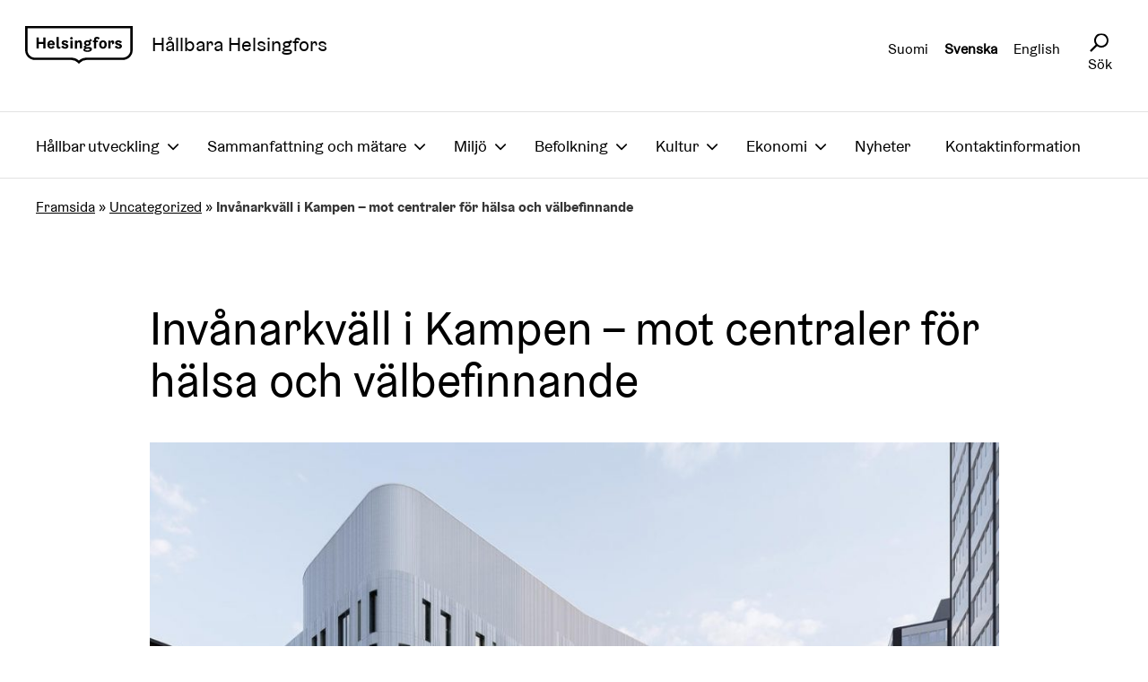

--- FILE ---
content_type: text/html; charset=UTF-8
request_url: https://kestavyys.hel.fi/se/invanarkvall-i-kampen-mot-centraler-for-halsa-och-valbefinnande/
body_size: 10814
content:
<!doctype html>
	<html lang="se">
	<head>
		<meta charset="UTF-8">
		<meta name="viewport" content="width=device-width, initial-scale=1">
		<link rel="profile" href="http://gmpg.org/xfn/11">
		<link rel="stylesheet" href="https://maxcdn.bootstrapcdn.com/font-awesome/4.5.0/css/font-awesome.min.css">

		<meta name='robots' content='index, follow, max-image-preview:large, max-snippet:-1, max-video-preview:-1' />

	<!-- This site is optimized with the Yoast SEO plugin v26.7 - https://yoast.com/wordpress/plugins/seo/ -->
	<title>Invånarkväll i Kampen – mot centraler för hälsa och välbefinnande | Hållbara Helsingfors</title>
	<link rel="canonical" href="https://kestavyys.hel.fi/se/invanarkvall-i-kampen-mot-centraler-for-halsa-och-valbefinnande/" />
	<meta property="og:locale" content="sv_SE" />
	<meta property="og:type" content="article" />
	<meta property="og:title" content="Invånarkväll i Kampen – mot centraler för hälsa och välbefinnande | Hållbara Helsingfors" />
	<meta property="og:description" content="Invånarkvällen i februari i Kampens servicecentral samlade 80 Helsingforsbor med intresse för de framtida social- och hälsovårdstjänsterna i centrum. Kvällens tema var Kampens central för hälsa och välbefinnande, som startar 2028." />
	<meta property="og:url" content="https://kestavyys.hel.fi/se/invanarkvall-i-kampen-mot-centraler-for-halsa-och-valbefinnande/" />
	<meta property="og:site_name" content="Hållbara Helsingfors" />
	<meta property="article:published_time" content="2024-02-23T05:51:32+00:00" />
	<meta property="og:image" content="https://kestavyys.hel.fi/wp-content/uploads/2024/02/Kamppi_uutinen_info_0.jpg" />
	<meta property="og:image:width" content="1200" />
	<meta property="og:image:height" content="630" />
	<meta property="og:image:type" content="image/jpeg" />
	<meta name="twitter:card" content="summary_large_image" />
	<script type="application/ld+json" class="yoast-schema-graph">{"@context":"https://schema.org","@graph":[{"@type":"Article","@id":"https://kestavyys.hel.fi/se/invanarkvall-i-kampen-mot-centraler-for-halsa-och-valbefinnande/#article","isPartOf":{"@id":"https://kestavyys.hel.fi/se/invanarkvall-i-kampen-mot-centraler-for-halsa-och-valbefinnande/"},"author":{"name":"","@id":""},"headline":"Invånarkväll i Kampen – mot centraler för hälsa och välbefinnande","datePublished":"2024-02-23T05:51:32+00:00","mainEntityOfPage":{"@id":"https://kestavyys.hel.fi/se/invanarkvall-i-kampen-mot-centraler-for-halsa-och-valbefinnande/"},"wordCount":14,"publisher":{"@id":"https://kestavyys.hel.fi/se/framsida/#organization"},"image":{"@id":"https://kestavyys.hel.fi/se/invanarkvall-i-kampen-mot-centraler-for-halsa-och-valbefinnande/#primaryimage"},"thumbnailUrl":"https://kestavyys.hel.fi/wp-content/uploads/2024/02/Kamppi_uutinen_info_0.jpg","articleSection":["Nyheter"],"inLanguage":"sv-SE"},{"@type":"WebPage","@id":"https://kestavyys.hel.fi/se/invanarkvall-i-kampen-mot-centraler-for-halsa-och-valbefinnande/","url":"https://kestavyys.hel.fi/se/invanarkvall-i-kampen-mot-centraler-for-halsa-och-valbefinnande/","name":"Invånarkväll i Kampen – mot centraler för hälsa och välbefinnande | Hållbara Helsingfors","isPartOf":{"@id":"https://kestavyys.hel.fi/se/framsida/#website"},"primaryImageOfPage":{"@id":"https://kestavyys.hel.fi/se/invanarkvall-i-kampen-mot-centraler-for-halsa-och-valbefinnande/#primaryimage"},"image":{"@id":"https://kestavyys.hel.fi/se/invanarkvall-i-kampen-mot-centraler-for-halsa-och-valbefinnande/#primaryimage"},"thumbnailUrl":"https://kestavyys.hel.fi/wp-content/uploads/2024/02/Kamppi_uutinen_info_0.jpg","datePublished":"2024-02-23T05:51:32+00:00","breadcrumb":{"@id":"https://kestavyys.hel.fi/se/invanarkvall-i-kampen-mot-centraler-for-halsa-och-valbefinnande/#breadcrumb"},"inLanguage":"sv-SE","potentialAction":[{"@type":"ReadAction","target":["https://kestavyys.hel.fi/se/invanarkvall-i-kampen-mot-centraler-for-halsa-och-valbefinnande/"]}]},{"@type":"ImageObject","inLanguage":"sv-SE","@id":"https://kestavyys.hel.fi/se/invanarkvall-i-kampen-mot-centraler-for-halsa-och-valbefinnande/#primaryimage","url":"https://kestavyys.hel.fi/wp-content/uploads/2024/02/Kamppi_uutinen_info_0.jpg","contentUrl":"https://kestavyys.hel.fi/wp-content/uploads/2024/02/Kamppi_uutinen_info_0.jpg","width":1200,"height":630},{"@type":"BreadcrumbList","@id":"https://kestavyys.hel.fi/se/invanarkvall-i-kampen-mot-centraler-for-halsa-och-valbefinnande/#breadcrumb","itemListElement":[{"@type":"ListItem","position":1,"name":"Framsida","item":"https://kestavyys.hel.fi/se/framsida/"},{"@type":"ListItem","position":2,"name":"Uncategorized","item":"https://kestavyys.hel.fi/category/uncategorized/"},{"@type":"ListItem","position":3,"name":"Invånarkväll i Kampen – mot centraler för hälsa och välbefinnande"}]},{"@type":"WebSite","@id":"https://kestavyys.hel.fi/se/framsida/#website","url":"https://kestavyys.hel.fi/se/framsida/","name":"Hållbara Helsingfors","description":"Just another WordPress site","publisher":{"@id":"https://kestavyys.hel.fi/se/framsida/#organization"},"potentialAction":[{"@type":"SearchAction","target":{"@type":"EntryPoint","urlTemplate":"https://kestavyys.hel.fi/se/framsida/?s={search_term_string}"},"query-input":{"@type":"PropertyValueSpecification","valueRequired":true,"valueName":"search_term_string"}}],"inLanguage":"sv-SE"},{"@type":"Organization","@id":"https://kestavyys.hel.fi/se/framsida/#organization","name":"Hållbara Helsingfors","url":"https://kestavyys.hel.fi/se/framsida/","logo":{"@type":"ImageObject","inLanguage":"sv-SE","@id":"https://kestavyys.hel.fi/se/framsida/#/schema/logo/image/","url":"https://kestavyys.hel.fi/wp-content/uploads/2021/05/helsinki-fi.svg","contentUrl":"https://kestavyys.hel.fi/wp-content/uploads/2021/05/helsinki-fi.svg","caption":"Hållbara Helsingfors"},"image":{"@id":"https://kestavyys.hel.fi/se/framsida/#/schema/logo/image/"}}]}</script>
	<!-- / Yoast SEO plugin. -->


<style id='wp-img-auto-sizes-contain-inline-css' type='text/css'>
img:is([sizes=auto i],[sizes^="auto," i]){contain-intrinsic-size:3000px 1500px}
/*# sourceURL=wp-img-auto-sizes-contain-inline-css */
</style>
<style id='wp-block-library-inline-css' type='text/css'>
:root{--wp-block-synced-color:#7a00df;--wp-block-synced-color--rgb:122,0,223;--wp-bound-block-color:var(--wp-block-synced-color);--wp-editor-canvas-background:#ddd;--wp-admin-theme-color:#007cba;--wp-admin-theme-color--rgb:0,124,186;--wp-admin-theme-color-darker-10:#006ba1;--wp-admin-theme-color-darker-10--rgb:0,107,160.5;--wp-admin-theme-color-darker-20:#005a87;--wp-admin-theme-color-darker-20--rgb:0,90,135;--wp-admin-border-width-focus:2px}@media (min-resolution:192dpi){:root{--wp-admin-border-width-focus:1.5px}}.wp-element-button{cursor:pointer}:root .has-very-light-gray-background-color{background-color:#eee}:root .has-very-dark-gray-background-color{background-color:#313131}:root .has-very-light-gray-color{color:#eee}:root .has-very-dark-gray-color{color:#313131}:root .has-vivid-green-cyan-to-vivid-cyan-blue-gradient-background{background:linear-gradient(135deg,#00d084,#0693e3)}:root .has-purple-crush-gradient-background{background:linear-gradient(135deg,#34e2e4,#4721fb 50%,#ab1dfe)}:root .has-hazy-dawn-gradient-background{background:linear-gradient(135deg,#faaca8,#dad0ec)}:root .has-subdued-olive-gradient-background{background:linear-gradient(135deg,#fafae1,#67a671)}:root .has-atomic-cream-gradient-background{background:linear-gradient(135deg,#fdd79a,#004a59)}:root .has-nightshade-gradient-background{background:linear-gradient(135deg,#330968,#31cdcf)}:root .has-midnight-gradient-background{background:linear-gradient(135deg,#020381,#2874fc)}:root{--wp--preset--font-size--normal:16px;--wp--preset--font-size--huge:42px}.has-regular-font-size{font-size:1em}.has-larger-font-size{font-size:2.625em}.has-normal-font-size{font-size:var(--wp--preset--font-size--normal)}.has-huge-font-size{font-size:var(--wp--preset--font-size--huge)}.has-text-align-center{text-align:center}.has-text-align-left{text-align:left}.has-text-align-right{text-align:right}.has-fit-text{white-space:nowrap!important}#end-resizable-editor-section{display:none}.aligncenter{clear:both}.items-justified-left{justify-content:flex-start}.items-justified-center{justify-content:center}.items-justified-right{justify-content:flex-end}.items-justified-space-between{justify-content:space-between}.screen-reader-text{border:0;clip-path:inset(50%);height:1px;margin:-1px;overflow:hidden;padding:0;position:absolute;width:1px;word-wrap:normal!important}.screen-reader-text:focus{background-color:#ddd;clip-path:none;color:#444;display:block;font-size:1em;height:auto;left:5px;line-height:normal;padding:15px 23px 14px;text-decoration:none;top:5px;width:auto;z-index:100000}html :where(.has-border-color){border-style:solid}html :where([style*=border-top-color]){border-top-style:solid}html :where([style*=border-right-color]){border-right-style:solid}html :where([style*=border-bottom-color]){border-bottom-style:solid}html :where([style*=border-left-color]){border-left-style:solid}html :where([style*=border-width]){border-style:solid}html :where([style*=border-top-width]){border-top-style:solid}html :where([style*=border-right-width]){border-right-style:solid}html :where([style*=border-bottom-width]){border-bottom-style:solid}html :where([style*=border-left-width]){border-left-style:solid}html :where(img[class*=wp-image-]){height:auto;max-width:100%}:where(figure){margin:0 0 1em}html :where(.is-position-sticky){--wp-admin--admin-bar--position-offset:var(--wp-admin--admin-bar--height,0px)}@media screen and (max-width:600px){html :where(.is-position-sticky){--wp-admin--admin-bar--position-offset:0px}}

/*# sourceURL=wp-block-library-inline-css */
</style><style id='global-styles-inline-css' type='text/css'>
:root{--wp--preset--aspect-ratio--square: 1;--wp--preset--aspect-ratio--4-3: 4/3;--wp--preset--aspect-ratio--3-4: 3/4;--wp--preset--aspect-ratio--3-2: 3/2;--wp--preset--aspect-ratio--2-3: 2/3;--wp--preset--aspect-ratio--16-9: 16/9;--wp--preset--aspect-ratio--9-16: 9/16;--wp--preset--color--black: #000000;--wp--preset--color--cyan-bluish-gray: #abb8c3;--wp--preset--color--white: #ffffff;--wp--preset--color--pale-pink: #f78da7;--wp--preset--color--vivid-red: #cf2e2e;--wp--preset--color--luminous-vivid-orange: #ff6900;--wp--preset--color--luminous-vivid-amber: #fcb900;--wp--preset--color--light-green-cyan: #7bdcb5;--wp--preset--color--vivid-green-cyan: #00d084;--wp--preset--color--pale-cyan-blue: #8ed1fc;--wp--preset--color--vivid-cyan-blue: #0693e3;--wp--preset--color--vivid-purple: #9b51e0;--wp--preset--gradient--vivid-cyan-blue-to-vivid-purple: linear-gradient(135deg,rgb(6,147,227) 0%,rgb(155,81,224) 100%);--wp--preset--gradient--light-green-cyan-to-vivid-green-cyan: linear-gradient(135deg,rgb(122,220,180) 0%,rgb(0,208,130) 100%);--wp--preset--gradient--luminous-vivid-amber-to-luminous-vivid-orange: linear-gradient(135deg,rgb(252,185,0) 0%,rgb(255,105,0) 100%);--wp--preset--gradient--luminous-vivid-orange-to-vivid-red: linear-gradient(135deg,rgb(255,105,0) 0%,rgb(207,46,46) 100%);--wp--preset--gradient--very-light-gray-to-cyan-bluish-gray: linear-gradient(135deg,rgb(238,238,238) 0%,rgb(169,184,195) 100%);--wp--preset--gradient--cool-to-warm-spectrum: linear-gradient(135deg,rgb(74,234,220) 0%,rgb(151,120,209) 20%,rgb(207,42,186) 40%,rgb(238,44,130) 60%,rgb(251,105,98) 80%,rgb(254,248,76) 100%);--wp--preset--gradient--blush-light-purple: linear-gradient(135deg,rgb(255,206,236) 0%,rgb(152,150,240) 100%);--wp--preset--gradient--blush-bordeaux: linear-gradient(135deg,rgb(254,205,165) 0%,rgb(254,45,45) 50%,rgb(107,0,62) 100%);--wp--preset--gradient--luminous-dusk: linear-gradient(135deg,rgb(255,203,112) 0%,rgb(199,81,192) 50%,rgb(65,88,208) 100%);--wp--preset--gradient--pale-ocean: linear-gradient(135deg,rgb(255,245,203) 0%,rgb(182,227,212) 50%,rgb(51,167,181) 100%);--wp--preset--gradient--electric-grass: linear-gradient(135deg,rgb(202,248,128) 0%,rgb(113,206,126) 100%);--wp--preset--gradient--midnight: linear-gradient(135deg,rgb(2,3,129) 0%,rgb(40,116,252) 100%);--wp--preset--font-size--small: 13px;--wp--preset--font-size--medium: 20px;--wp--preset--font-size--large: 36px;--wp--preset--font-size--x-large: 42px;--wp--preset--spacing--20: 0.44rem;--wp--preset--spacing--30: 0.67rem;--wp--preset--spacing--40: 1rem;--wp--preset--spacing--50: 1.5rem;--wp--preset--spacing--60: 2.25rem;--wp--preset--spacing--70: 3.38rem;--wp--preset--spacing--80: 5.06rem;--wp--preset--shadow--natural: 6px 6px 9px rgba(0, 0, 0, 0.2);--wp--preset--shadow--deep: 12px 12px 50px rgba(0, 0, 0, 0.4);--wp--preset--shadow--sharp: 6px 6px 0px rgba(0, 0, 0, 0.2);--wp--preset--shadow--outlined: 6px 6px 0px -3px rgb(255, 255, 255), 6px 6px rgb(0, 0, 0);--wp--preset--shadow--crisp: 6px 6px 0px rgb(0, 0, 0);}:where(.is-layout-flex){gap: 0.5em;}:where(.is-layout-grid){gap: 0.5em;}body .is-layout-flex{display: flex;}.is-layout-flex{flex-wrap: wrap;align-items: center;}.is-layout-flex > :is(*, div){margin: 0;}body .is-layout-grid{display: grid;}.is-layout-grid > :is(*, div){margin: 0;}:where(.wp-block-columns.is-layout-flex){gap: 2em;}:where(.wp-block-columns.is-layout-grid){gap: 2em;}:where(.wp-block-post-template.is-layout-flex){gap: 1.25em;}:where(.wp-block-post-template.is-layout-grid){gap: 1.25em;}.has-black-color{color: var(--wp--preset--color--black) !important;}.has-cyan-bluish-gray-color{color: var(--wp--preset--color--cyan-bluish-gray) !important;}.has-white-color{color: var(--wp--preset--color--white) !important;}.has-pale-pink-color{color: var(--wp--preset--color--pale-pink) !important;}.has-vivid-red-color{color: var(--wp--preset--color--vivid-red) !important;}.has-luminous-vivid-orange-color{color: var(--wp--preset--color--luminous-vivid-orange) !important;}.has-luminous-vivid-amber-color{color: var(--wp--preset--color--luminous-vivid-amber) !important;}.has-light-green-cyan-color{color: var(--wp--preset--color--light-green-cyan) !important;}.has-vivid-green-cyan-color{color: var(--wp--preset--color--vivid-green-cyan) !important;}.has-pale-cyan-blue-color{color: var(--wp--preset--color--pale-cyan-blue) !important;}.has-vivid-cyan-blue-color{color: var(--wp--preset--color--vivid-cyan-blue) !important;}.has-vivid-purple-color{color: var(--wp--preset--color--vivid-purple) !important;}.has-black-background-color{background-color: var(--wp--preset--color--black) !important;}.has-cyan-bluish-gray-background-color{background-color: var(--wp--preset--color--cyan-bluish-gray) !important;}.has-white-background-color{background-color: var(--wp--preset--color--white) !important;}.has-pale-pink-background-color{background-color: var(--wp--preset--color--pale-pink) !important;}.has-vivid-red-background-color{background-color: var(--wp--preset--color--vivid-red) !important;}.has-luminous-vivid-orange-background-color{background-color: var(--wp--preset--color--luminous-vivid-orange) !important;}.has-luminous-vivid-amber-background-color{background-color: var(--wp--preset--color--luminous-vivid-amber) !important;}.has-light-green-cyan-background-color{background-color: var(--wp--preset--color--light-green-cyan) !important;}.has-vivid-green-cyan-background-color{background-color: var(--wp--preset--color--vivid-green-cyan) !important;}.has-pale-cyan-blue-background-color{background-color: var(--wp--preset--color--pale-cyan-blue) !important;}.has-vivid-cyan-blue-background-color{background-color: var(--wp--preset--color--vivid-cyan-blue) !important;}.has-vivid-purple-background-color{background-color: var(--wp--preset--color--vivid-purple) !important;}.has-black-border-color{border-color: var(--wp--preset--color--black) !important;}.has-cyan-bluish-gray-border-color{border-color: var(--wp--preset--color--cyan-bluish-gray) !important;}.has-white-border-color{border-color: var(--wp--preset--color--white) !important;}.has-pale-pink-border-color{border-color: var(--wp--preset--color--pale-pink) !important;}.has-vivid-red-border-color{border-color: var(--wp--preset--color--vivid-red) !important;}.has-luminous-vivid-orange-border-color{border-color: var(--wp--preset--color--luminous-vivid-orange) !important;}.has-luminous-vivid-amber-border-color{border-color: var(--wp--preset--color--luminous-vivid-amber) !important;}.has-light-green-cyan-border-color{border-color: var(--wp--preset--color--light-green-cyan) !important;}.has-vivid-green-cyan-border-color{border-color: var(--wp--preset--color--vivid-green-cyan) !important;}.has-pale-cyan-blue-border-color{border-color: var(--wp--preset--color--pale-cyan-blue) !important;}.has-vivid-cyan-blue-border-color{border-color: var(--wp--preset--color--vivid-cyan-blue) !important;}.has-vivid-purple-border-color{border-color: var(--wp--preset--color--vivid-purple) !important;}.has-vivid-cyan-blue-to-vivid-purple-gradient-background{background: var(--wp--preset--gradient--vivid-cyan-blue-to-vivid-purple) !important;}.has-light-green-cyan-to-vivid-green-cyan-gradient-background{background: var(--wp--preset--gradient--light-green-cyan-to-vivid-green-cyan) !important;}.has-luminous-vivid-amber-to-luminous-vivid-orange-gradient-background{background: var(--wp--preset--gradient--luminous-vivid-amber-to-luminous-vivid-orange) !important;}.has-luminous-vivid-orange-to-vivid-red-gradient-background{background: var(--wp--preset--gradient--luminous-vivid-orange-to-vivid-red) !important;}.has-very-light-gray-to-cyan-bluish-gray-gradient-background{background: var(--wp--preset--gradient--very-light-gray-to-cyan-bluish-gray) !important;}.has-cool-to-warm-spectrum-gradient-background{background: var(--wp--preset--gradient--cool-to-warm-spectrum) !important;}.has-blush-light-purple-gradient-background{background: var(--wp--preset--gradient--blush-light-purple) !important;}.has-blush-bordeaux-gradient-background{background: var(--wp--preset--gradient--blush-bordeaux) !important;}.has-luminous-dusk-gradient-background{background: var(--wp--preset--gradient--luminous-dusk) !important;}.has-pale-ocean-gradient-background{background: var(--wp--preset--gradient--pale-ocean) !important;}.has-electric-grass-gradient-background{background: var(--wp--preset--gradient--electric-grass) !important;}.has-midnight-gradient-background{background: var(--wp--preset--gradient--midnight) !important;}.has-small-font-size{font-size: var(--wp--preset--font-size--small) !important;}.has-medium-font-size{font-size: var(--wp--preset--font-size--medium) !important;}.has-large-font-size{font-size: var(--wp--preset--font-size--large) !important;}.has-x-large-font-size{font-size: var(--wp--preset--font-size--x-large) !important;}
/*# sourceURL=global-styles-inline-css */
</style>

<style id='classic-theme-styles-inline-css' type='text/css'>
/*! This file is auto-generated */
.wp-block-button__link{color:#fff;background-color:#32373c;border-radius:9999px;box-shadow:none;text-decoration:none;padding:calc(.667em + 2px) calc(1.333em + 2px);font-size:1.125em}.wp-block-file__button{background:#32373c;color:#fff;text-decoration:none}
/*# sourceURL=/wp-includes/css/classic-themes.min.css */
</style>
<link rel='stylesheet' id='cmplz-general-css' href='https://kestavyys.hel.fi/wp-content/plugins/complianz-gdpr-premium/assets/css/cookieblocker.min.css?ver=1765283056' type='text/css' media='all' />
<style id='hel-cookie-consent-inline-css' type='text/css'>
body:not(.page) .helfi-consent-page-content {min-height: 100vh; margin: 0 auto max(3vw,50px); max-width: 1200px; width: 90%}
/*# sourceURL=hel-cookie-consent-inline-css */
</style>
<link rel='stylesheet' id='helsinkidesign-style-css' href='https://kestavyys.hel.fi/wp-content/themes/pt-kestavahelsinki-theme/dist/main.min.css?ver=6.9' type='text/css' media='all' />
<link rel='stylesheet' id='owl-styles-css' href='https://kestavyys.hel.fi/wp-content/themes/pt-kestavahelsinki-theme/src/owlcarousel/owl.carousel.min.css?ver=6.9' type='text/css' media='all' />
<script type="text/javascript" src="https://kestavyys.hel.fi/wp-includes/js/jquery/jquery.min.js?ver=3.7.1" id="jquery-core-js"></script>
<script type="text/javascript" src="https://kestavyys.hel.fi/wp-includes/js/jquery/jquery-migrate.min.js?ver=3.4.1" id="jquery-migrate-js"></script>
<script type="text/javascript" src="https://kestavyys.hel.fi/wp-content/themes/pt-kestavahelsinki-theme/src/owlcarousel/owl.carousel.min.js?ver=2.3.4" id="owl-js-js"></script>
<meta name="helsinki-matomo" content="1275">
			<script type="text/plain" data-service="helsinki_matomo" data-category="statistics">var _paq = window._paq = window._paq || []; _paq.push(['trackPageView']); _paq.push(['enableLinkTracking']); (function() { var u="//webanalytics.digiaiiris.com/js/"; _paq.push(['setTrackerUrl', u+'tracker.php']); _paq.push(['setSiteId', '1275']); var d=document, g=d.createElement('script'), s=d.getElementsByTagName('script')[0]; g.async=true; g.src=u+'piwik.min.js'; s.parentNode.insertBefore(g,s); })();</script>
        <script type="text/javascript">
            var jQueryMigrateHelperHasSentDowngrade = false;

			window.onerror = function( msg, url, line, col, error ) {
				// Break out early, do not processing if a downgrade reqeust was already sent.
				if ( jQueryMigrateHelperHasSentDowngrade ) {
					return true;
                }

				var xhr = new XMLHttpRequest();
				var nonce = '65e20ee897';
				var jQueryFunctions = [
					'andSelf',
					'browser',
					'live',
					'boxModel',
					'support.boxModel',
					'size',
					'swap',
					'clean',
					'sub',
                ];
				var match_pattern = /\)\.(.+?) is not a function/;
                var erroredFunction = msg.match( match_pattern );

                // If there was no matching functions, do not try to downgrade.
                if ( null === erroredFunction || typeof erroredFunction !== 'object' || typeof erroredFunction[1] === "undefined" || -1 === jQueryFunctions.indexOf( erroredFunction[1] ) ) {
                    return true;
                }

                // Set that we've now attempted a downgrade request.
                jQueryMigrateHelperHasSentDowngrade = true;

				xhr.open( 'POST', 'https://kestavyys.hel.fi/wp-admin/admin-ajax.php' );
				xhr.setRequestHeader( 'Content-Type', 'application/x-www-form-urlencoded' );
				xhr.onload = function () {
					var response,
                        reload = false;

					if ( 200 === xhr.status ) {
                        try {
                        	response = JSON.parse( xhr.response );

                        	reload = response.data.reload;
                        } catch ( e ) {
                        	reload = false;
                        }
                    }

					// Automatically reload the page if a deprecation caused an automatic downgrade, ensure visitors get the best possible experience.
					if ( reload ) {
						location.reload();
                    }
				};

				xhr.send( encodeURI( 'action=jquery-migrate-downgrade-version&_wpnonce=' + nonce ) );

				// Suppress error alerts in older browsers
				return true;
			}
        </script>

		<style type="text/css">.recentcomments a{display:inline !important;padding:0 !important;margin:0 !important;}</style><link rel="icon" href="https://kestavyys.hel.fi/wp-content/uploads/2023/02/cropped-favicon-512x512-1-32x32.png" sizes="32x32" />
<link rel="icon" href="https://kestavyys.hel.fi/wp-content/uploads/2023/02/cropped-favicon-512x512-1-192x192.png" sizes="192x192" />
<link rel="apple-touch-icon" href="https://kestavyys.hel.fi/wp-content/uploads/2023/02/cropped-favicon-512x512-1-180x180.png" />
<meta name="msapplication-TileImage" content="https://kestavyys.hel.fi/wp-content/uploads/2023/02/cropped-favicon-512x512-1-270x270.png" />
		<style type="text/css" id="wp-custom-css">
			.columns { justify-content: center;}
.columns.is-multiline { justify-content: normal;}


.main-image {
	text-align: center;
}

.postid-819 iframe {	
  margin-left: -107px !important;	
}	
	
.postid-613 iframe {	
  margin-left: -107px !important;	
}	
	
.postid-795 iframe {	
  margin-left: -107px !important;	
}	
	
.postid-2754 iframe {	
  margin-left: -107px !important;	
}	
	
.postid-2751 iframe {	
  margin-left: -107px !important;	
}	
	
.postid-2748 iframe {	
  margin-left: -107px !important;	
}	
	
.postid-2707 iframe {	
  margin-left: -107px !important;	
}	
	
.postid-2711 iframe {	
  margin-left: -107px !important;	
}	
	
.postid-2700 iframe {	
  margin-left: -107px !important;	
}

.page-id-81 .latest .excerpt {
	display: none;
}

.page-id-81 .latest .image img {
	object-fit: cover;
}

.page-id-1727 .latest .excerpt {
	display: none;
}

.page-id-1727 .latest .image img {
	object-fit: cover;
}

.page-id-1729 .latest .excerpt {
	display: none;
}

.page-id-1729 .latest .image img {
	object-fit: cover;
}

.home .latest .excerpt {
    display: none;
}

.home .latest .image img {
    object-fit: cover;
}

.helfi-consent-page-content h1 {
	margin-top: 50px;
}

.helfi-consent-page-content h2 {
	margin-top: 35px;
}

.helfi-consent-page-content p {
	margin: 25px 0;
}		</style>
			</head>

	<body data-cmplz=1 class="wp-singular post-template-default single single-post postid-11690 single-format-standard wp-custom-logo wp-theme-pt-kestavahelsinki-theme">
      <a class="screen-reader-text" href="#content"> Siirry suoraan sisältöön </a>

		<div id="page" class="site">

			<header id="masthead" class="site-header">

				<section class="section desktop-only">

					<div class="container">
						<div class="logo columns is-mobile is-vcentered desktop-only">
							<a href="https://kestavyys.hel.fi/se/framsida/" title="Etusivulle" class="navbar-item" rel="home" itemprop="url"><img alt="Kestävä Helsinki Logo" class="custom-logo" src="https://kestavyys.hel.fi/wp-content/themes/pt-kestavahelsinki-theme/images/helsinki-se.svg" /></a>							<div class="site-brand">Hållbara Helsingfors</div>
						</div>
						<div class="nav-end">
							<div class="columns">
								<div class="column">
									<div class="lang-select right">
										<ul>
												<li class="lang-item lang-item-23 lang-item-fi no-translation lang-item-first"><a lang="fi" hreflang="fi" href="https://kestavyys.hel.fi/">Suomi</a></li>
	<li class="lang-item lang-item-52 lang-item-se current-lang"><a lang="sv-SE" hreflang="sv-SE" href="https://kestavyys.hel.fi/se/invanarkvall-i-kampen-mot-centraler-for-halsa-och-valbefinnande/" aria-current="true">Svenska</a></li>
	<li class="lang-item lang-item-46 lang-item-en no-translation"><a lang="en-GB" hreflang="en-GB" href="https://kestavyys.hel.fi/en/frontpage/">English</a></li>
										</ul>
									</div>
								</div>
								<div class="column is-narrow">

                  <div class="search-open-wrapper">
									  <button class="hds-icon hds-icon--size-s hds-icon--search search-open desktop-only" aria-label="Avaa sivustohaku"></button>
                  </div>
                    <span class="search-text" aria-hidden="true">Sök</span>
									<div class="search-box" aria-expanded="false" aria-label="Avaa sivuston haku">
										
<form method="get" id="searchform" action="https://kestavyys.hel.fi/se/" role="search">
    <div class="hds-search-input">
        <label for="example" class="hds-search-input__label"></label>
        <div class="hds-search-input__input-wrapper">
            <input
            id="s"
            class="hds-search-input__input"
            type="text"
            name="s"
            aria-label="Sivustohaku, syötä hakusana.>"
            />
            <div class="hds-search-input__buttons">
              <button
              type="button"
              aria-label="Search"
              class="hds-search-input__button"
              >
              <i class="hds-icon hds-icon--search hds-icon--size-s" aria-hidden="true"></i>
          </div>
      </div>
  </div>
</form>


<!--     <div class="field has-addons">
        <div class="control">
            <input class="input" type="text" placeholder="Search &hellip;" id="s" name="s" >
        </div>
        <div class="control">
            <button type="submit" class="button is-info" name="submit">
                Search
            </button>
        </div>
    </div> -->									</div>
								</div>
							</div>
						</div>
					</div>

				</section>


				<nav class="navigation">
					<div class="navbar-brand mobile-only is-mobile is-vcentered">
						<div class="navbar-burger burger" data-target="navMenuColorinfo-example">
							<span></span>
							<span></span>
							<span></span>
						</div>
						<div class="mobile-logo is-mobile columns is-vcentered mobile-only">
							<a href="https://kestavyys.hel.fi/se/framsida/" title="Etusivulle" class="navbar-item" rel="home" itemprop="url"><img alt="Kestävä Helsinki Logo" class="custom-logo" src="https://kestavyys.hel.fi/wp-content/themes/pt-kestavahelsinki-theme/images/helsinki-se.svg" /></a>							<div class="site-brand mobile-only">Hållbara Helsingfors</div>
						</div>
						<div class="mobile-only right">
							<select name="lang_choice_1" id="lang_choice_1" class="pll-switcher-select">
	<option value="https://kestavyys.hel.fi/" lang="fi" data-lang="{&quot;id&quot;:0,&quot;name&quot;:&quot;Suomi&quot;,&quot;slug&quot;:&quot;fi&quot;,&quot;dir&quot;:0}">Suomi</option>
	<option value="https://kestavyys.hel.fi/se/invanarkvall-i-kampen-mot-centraler-for-halsa-och-valbefinnande/" lang="sv-SE" selected='selected' data-lang="{&quot;id&quot;:0,&quot;name&quot;:&quot;Svenska&quot;,&quot;slug&quot;:&quot;se&quot;,&quot;dir&quot;:0}">Svenska</option>
	<option value="https://kestavyys.hel.fi/en/frontpage/" lang="en-GB" data-lang="{&quot;id&quot;:0,&quot;name&quot;:&quot;English&quot;,&quot;slug&quot;:&quot;en&quot;,&quot;dir&quot;:0}">English</option>

</select>
<script type="text/javascript">
					document.getElementById( "lang_choice_1" ).addEventListener( "change", function ( event ) { location.href = event.currentTarget.value; } )
				</script>						</div>
						<div class="mobile-menu-panel">
							<div class="menu-menu-1_se-container"><ul id="menu-menu-1_se" class="menu"><li id="menu-item-1943" class="menu-item menu-item-type-post_type menu-item-object-page menu-item-has-children menu-item-1943"><a href="https://kestavyys.hel.fi/se/hallbar-utveckling/">Hållbar utveckling</a>
<ul class="sub-menu">
	<li id="menu-item-2858" class="menu-item menu-item-type-post_type menu-item-object-post menu-item-2858"><a href="https://kestavyys.hel.fi/se/vad-ar-hallbar-utveckling/">Vad är hållbar utveckling?</a></li>
	<li id="menu-item-14693" class="menu-item menu-item-type-custom menu-item-object-custom menu-item-14693"><a href="https://kestavyys.hel.fi/se/utvardering-av-hallbar-utveckling-2025/">Utvärdering av hållbar utveckling 2025</a></li>
	<li id="menu-item-8553" class="menu-item menu-item-type-post_type menu-item-object-post menu-item-8553"><a href="https://kestavyys.hel.fi/se/den-tredje-utvarderingen-av-hallbar-utveckling/">Utvärdering av hållbar utveckling 2023</a></li>
	<li id="menu-item-2201" class="menu-item menu-item-type-post_type menu-item-object-post menu-item-2201"><a href="https://kestavyys.hel.fi/se/rapport-om-hallbar-utveckling-2021/">Rapport om hållbar utveckling 2021</a></li>
	<li id="menu-item-2203" class="menu-item menu-item-type-post_type menu-item-object-post menu-item-2203"><a href="https://kestavyys.hel.fi/se/rapport-om-hallbar-utveckling-2019/">Rapport om hållbar utveckling 2019</a></li>
</ul>
</li>
<li id="menu-item-9425" class="menu-item menu-item-type-post_type menu-item-object-page menu-item-has-children menu-item-9425"><a href="https://kestavyys.hel.fi/se/sammanfattning-och-matare/">Sammanfattning och mätare</a>
<ul class="sub-menu">
	<li id="menu-item-9426" class="menu-item menu-item-type-post_type menu-item-object-post menu-item-9426"><a href="https://kestavyys.hel.fi/se/sammanfattning/">Sammanfattning</a></li>
	<li id="menu-item-9427" class="menu-item menu-item-type-post_type menu-item-object-post menu-item-9427"><a href="https://kestavyys.hel.fi/se/matare/">Mätare</a></li>
	<li id="menu-item-9428" class="menu-item menu-item-type-post_type menu-item-object-post menu-item-9428"><a href="https://kestavyys.hel.fi/se/strategisk-hallbarhetsledning/">Strategisk hållbarhetsledning</a></li>
	<li id="menu-item-9429" class="menu-item menu-item-type-post_type menu-item-object-post menu-item-9429"><a href="https://kestavyys.hel.fi/se/rekommendationer/">Rekommendationer</a></li>
</ul>
</li>
<li id="menu-item-1941" class="menu-item menu-item-type-post_type menu-item-object-page menu-item-has-children menu-item-1941"><a href="https://kestavyys.hel.fi/se/miljo/">Miljö</a>
<ul class="sub-menu">
	<li id="menu-item-2208" class="menu-item menu-item-type-post_type menu-item-object-post menu-item-2208"><a href="https://kestavyys.hel.fi/se/klimat-och-energi/">Klimatet</a></li>
	<li id="menu-item-2209" class="menu-item menu-item-type-post_type menu-item-object-post menu-item-2209"><a href="https://kestavyys.hel.fi/se/lokal-natur-och-mangfald/">Lokal natur och mångfald</a></li>
	<li id="menu-item-2217" class="menu-item menu-item-type-post_type menu-item-object-post menu-item-2217"><a href="https://kestavyys.hel.fi/se/vattenekosystemen/">Vattenekosystemen</a></li>
	<li id="menu-item-2869" class="menu-item menu-item-type-post_type menu-item-object-post menu-item-2869"><a href="https://kestavyys.hel.fi/se/indikatorer-for-ekologisk-hallbarhet/">Indikatorer</a></li>
</ul>
</li>
<li id="menu-item-1940" class="menu-item menu-item-type-post_type menu-item-object-page menu-item-has-children menu-item-1940"><a href="https://kestavyys.hel.fi/se/befolkning/">Befolkning</a>
<ul class="sub-menu">
	<li id="menu-item-2218" class="menu-item menu-item-type-post_type menu-item-object-post menu-item-2218"><a href="https://kestavyys.hel.fi/se/valfard-och-halsa/">Välfärd och hälsa</a></li>
	<li id="menu-item-2210" class="menu-item menu-item-type-post_type menu-item-object-post menu-item-2210"><a href="https://kestavyys.hel.fi/se/larande/">Lärande</a></li>
	<li id="menu-item-2207" class="menu-item menu-item-type-post_type menu-item-object-post menu-item-2207"><a href="https://kestavyys.hel.fi/se/jamstalldhet-och-jamlikhet/">Jämställdhet och jämlikhet</a></li>
	<li id="menu-item-2211" class="menu-item menu-item-type-post_type menu-item-object-post menu-item-2211"><a href="https://kestavyys.hel.fi/se/minskad-ojamlikhet/">Minskad ojämlikhet och segregation</a></li>
	<li id="menu-item-2215" class="menu-item menu-item-type-post_type menu-item-object-post menu-item-2215"><a href="https://kestavyys.hel.fi/se/trygghet/">Säkerhet och riskhantering</a></li>
	<li id="menu-item-2198" class="menu-item menu-item-type-post_type menu-item-object-post menu-item-2198"><a href="https://kestavyys.hel.fi/se/delaktighet/">Delaktighet</a></li>
	<li id="menu-item-2868" class="menu-item menu-item-type-post_type menu-item-object-post menu-item-2868"><a href="https://kestavyys.hel.fi/se/indikatorer-for-social-hallbarhet/">Indikatorer</a></li>
</ul>
</li>
<li id="menu-item-8625" class="menu-item menu-item-type-post_type menu-item-object-page menu-item-has-children menu-item-8625"><a href="https://kestavyys.hel.fi/se/kultur/">Kultur</a>
<ul class="sub-menu">
	<li id="menu-item-8626" class="menu-item menu-item-type-post_type menu-item-object-post menu-item-8626"><a href="https://kestavyys.hel.fi/se/konst-och-kultur/">Konst och kultur</a></li>
	<li id="menu-item-9499" class="menu-item menu-item-type-post_type menu-item-object-post menu-item-9499"><a href="https://kestavyys.hel.fi/se/design/">Design</a></li>
	<li id="menu-item-8628" class="menu-item menu-item-type-post_type menu-item-object-post menu-item-8628"><a href="https://kestavyys.hel.fi/se/kulturarv/">Kulturarv</a></li>
</ul>
</li>
<li id="menu-item-1939" class="menu-item menu-item-type-post_type menu-item-object-page menu-item-has-children menu-item-1939"><a href="https://kestavyys.hel.fi/se/ekonomi/">Ekonomi</a>
<ul class="sub-menu">
	<li id="menu-item-2216" class="menu-item menu-item-type-post_type menu-item-object-post menu-item-2216"><a href="https://kestavyys.hel.fi/se/utkomst-och-sysselsattning/">Utkomst och sysselsättning</a></li>
	<li id="menu-item-2213" class="menu-item menu-item-type-post_type menu-item-object-post menu-item-2213"><a href="https://kestavyys.hel.fi/se/naringar-och-innovationer/">Näringar och innovationer</a></li>
	<li id="menu-item-2196" class="menu-item menu-item-type-post_type menu-item-object-post menu-item-2196"><a href="https://kestavyys.hel.fi/se/boende-och-gemenskaper/">Boende och gemenskaper</a></li>
	<li id="menu-item-2204" class="menu-item menu-item-type-post_type menu-item-object-post menu-item-2204"><a href="https://kestavyys.hel.fi/se/hallbar-stadsstruktur/">Hållbar stadsstruktur</a></li>
	<li id="menu-item-2195" class="menu-item menu-item-type-post_type menu-item-object-post menu-item-2195"><a href="https://kestavyys.hel.fi/se/ansvarsfull-upphandling-och-cirkular-ekonomi/">Ansvarsfull upphandling och cirkulär ekonomi</a></li>
	<li id="menu-item-2205" class="menu-item menu-item-type-post_type menu-item-object-post menu-item-2205"><a href="https://kestavyys.hel.fi/se/hallbar-turism-evenemang-och-stadsmarknadsforing/">Hållbar turism, evenemang och stadsmarknadsföring</a></li>
	<li id="menu-item-2870" class="menu-item menu-item-type-post_type menu-item-object-post menu-item-2870"><a href="https://kestavyys.hel.fi/se/indikatorer-for-ekonomisk-hallbarhet/">Indikatorer</a></li>
</ul>
</li>
<li id="menu-item-1937" class="menu-item menu-item-type-post_type menu-item-object-page menu-item-1937"><a href="https://kestavyys.hel.fi/se/nyheter/">Nyheter</a></li>
<li id="menu-item-1938" class="menu-item menu-item-type-post_type menu-item-object-page menu-item-1938"><a href="https://kestavyys.hel.fi/se/kontaktinformation/">Kontaktinformation</a></li>
</ul></div>						</div>


					</div>

					<div class="navbar-menu">
						<div class="container">
							<ul id="menu-menu-1_se-1" class="menu"><li class="menu-item menu-item-type-post_type menu-item-object-page menu-item-has-children menu-item-1943"><a href="https://kestavyys.hel.fi/se/hallbar-utveckling/">Hållbar utveckling</a>
<ul class="sub-menu">
	<li class="menu-item menu-item-type-post_type menu-item-object-post menu-item-2858"><a href="https://kestavyys.hel.fi/se/vad-ar-hallbar-utveckling/">Vad är hållbar utveckling?</a></li>
	<li class="menu-item menu-item-type-custom menu-item-object-custom menu-item-14693"><a href="https://kestavyys.hel.fi/se/utvardering-av-hallbar-utveckling-2025/">Utvärdering av hållbar utveckling 2025</a></li>
	<li class="menu-item menu-item-type-post_type menu-item-object-post menu-item-8553"><a href="https://kestavyys.hel.fi/se/den-tredje-utvarderingen-av-hallbar-utveckling/">Utvärdering av hållbar utveckling 2023</a></li>
	<li class="menu-item menu-item-type-post_type menu-item-object-post menu-item-2201"><a href="https://kestavyys.hel.fi/se/rapport-om-hallbar-utveckling-2021/">Rapport om hållbar utveckling 2021</a></li>
	<li class="menu-item menu-item-type-post_type menu-item-object-post menu-item-2203"><a href="https://kestavyys.hel.fi/se/rapport-om-hallbar-utveckling-2019/">Rapport om hållbar utveckling 2019</a></li>
</ul>
</li>
<li class="menu-item menu-item-type-post_type menu-item-object-page menu-item-has-children menu-item-9425"><a href="https://kestavyys.hel.fi/se/sammanfattning-och-matare/">Sammanfattning och mätare</a>
<ul class="sub-menu">
	<li class="menu-item menu-item-type-post_type menu-item-object-post menu-item-9426"><a href="https://kestavyys.hel.fi/se/sammanfattning/">Sammanfattning</a></li>
	<li class="menu-item menu-item-type-post_type menu-item-object-post menu-item-9427"><a href="https://kestavyys.hel.fi/se/matare/">Mätare</a></li>
	<li class="menu-item menu-item-type-post_type menu-item-object-post menu-item-9428"><a href="https://kestavyys.hel.fi/se/strategisk-hallbarhetsledning/">Strategisk hållbarhetsledning</a></li>
	<li class="menu-item menu-item-type-post_type menu-item-object-post menu-item-9429"><a href="https://kestavyys.hel.fi/se/rekommendationer/">Rekommendationer</a></li>
</ul>
</li>
<li class="menu-item menu-item-type-post_type menu-item-object-page menu-item-has-children menu-item-1941"><a href="https://kestavyys.hel.fi/se/miljo/">Miljö</a>
<ul class="sub-menu">
	<li class="menu-item menu-item-type-post_type menu-item-object-post menu-item-2208"><a href="https://kestavyys.hel.fi/se/klimat-och-energi/">Klimatet</a></li>
	<li class="menu-item menu-item-type-post_type menu-item-object-post menu-item-2209"><a href="https://kestavyys.hel.fi/se/lokal-natur-och-mangfald/">Lokal natur och mångfald</a></li>
	<li class="menu-item menu-item-type-post_type menu-item-object-post menu-item-2217"><a href="https://kestavyys.hel.fi/se/vattenekosystemen/">Vattenekosystemen</a></li>
	<li class="menu-item menu-item-type-post_type menu-item-object-post menu-item-2869"><a href="https://kestavyys.hel.fi/se/indikatorer-for-ekologisk-hallbarhet/">Indikatorer</a></li>
</ul>
</li>
<li class="menu-item menu-item-type-post_type menu-item-object-page menu-item-has-children menu-item-1940"><a href="https://kestavyys.hel.fi/se/befolkning/">Befolkning</a>
<ul class="sub-menu">
	<li class="menu-item menu-item-type-post_type menu-item-object-post menu-item-2218"><a href="https://kestavyys.hel.fi/se/valfard-och-halsa/">Välfärd och hälsa</a></li>
	<li class="menu-item menu-item-type-post_type menu-item-object-post menu-item-2210"><a href="https://kestavyys.hel.fi/se/larande/">Lärande</a></li>
	<li class="menu-item menu-item-type-post_type menu-item-object-post menu-item-2207"><a href="https://kestavyys.hel.fi/se/jamstalldhet-och-jamlikhet/">Jämställdhet och jämlikhet</a></li>
	<li class="menu-item menu-item-type-post_type menu-item-object-post menu-item-2211"><a href="https://kestavyys.hel.fi/se/minskad-ojamlikhet/">Minskad ojämlikhet och segregation</a></li>
	<li class="menu-item menu-item-type-post_type menu-item-object-post menu-item-2215"><a href="https://kestavyys.hel.fi/se/trygghet/">Säkerhet och riskhantering</a></li>
	<li class="menu-item menu-item-type-post_type menu-item-object-post menu-item-2198"><a href="https://kestavyys.hel.fi/se/delaktighet/">Delaktighet</a></li>
	<li class="menu-item menu-item-type-post_type menu-item-object-post menu-item-2868"><a href="https://kestavyys.hel.fi/se/indikatorer-for-social-hallbarhet/">Indikatorer</a></li>
</ul>
</li>
<li class="menu-item menu-item-type-post_type menu-item-object-page menu-item-has-children menu-item-8625"><a href="https://kestavyys.hel.fi/se/kultur/">Kultur</a>
<ul class="sub-menu">
	<li class="menu-item menu-item-type-post_type menu-item-object-post menu-item-8626"><a href="https://kestavyys.hel.fi/se/konst-och-kultur/">Konst och kultur</a></li>
	<li class="menu-item menu-item-type-post_type menu-item-object-post menu-item-9499"><a href="https://kestavyys.hel.fi/se/design/">Design</a></li>
	<li class="menu-item menu-item-type-post_type menu-item-object-post menu-item-8628"><a href="https://kestavyys.hel.fi/se/kulturarv/">Kulturarv</a></li>
</ul>
</li>
<li class="menu-item menu-item-type-post_type menu-item-object-page menu-item-has-children menu-item-1939"><a href="https://kestavyys.hel.fi/se/ekonomi/">Ekonomi</a>
<ul class="sub-menu">
	<li class="menu-item menu-item-type-post_type menu-item-object-post menu-item-2216"><a href="https://kestavyys.hel.fi/se/utkomst-och-sysselsattning/">Utkomst och sysselsättning</a></li>
	<li class="menu-item menu-item-type-post_type menu-item-object-post menu-item-2213"><a href="https://kestavyys.hel.fi/se/naringar-och-innovationer/">Näringar och innovationer</a></li>
	<li class="menu-item menu-item-type-post_type menu-item-object-post menu-item-2196"><a href="https://kestavyys.hel.fi/se/boende-och-gemenskaper/">Boende och gemenskaper</a></li>
	<li class="menu-item menu-item-type-post_type menu-item-object-post menu-item-2204"><a href="https://kestavyys.hel.fi/se/hallbar-stadsstruktur/">Hållbar stadsstruktur</a></li>
	<li class="menu-item menu-item-type-post_type menu-item-object-post menu-item-2195"><a href="https://kestavyys.hel.fi/se/ansvarsfull-upphandling-och-cirkular-ekonomi/">Ansvarsfull upphandling och cirkulär ekonomi</a></li>
	<li class="menu-item menu-item-type-post_type menu-item-object-post menu-item-2205"><a href="https://kestavyys.hel.fi/se/hallbar-turism-evenemang-och-stadsmarknadsforing/">Hållbar turism, evenemang och stadsmarknadsföring</a></li>
	<li class="menu-item menu-item-type-post_type menu-item-object-post menu-item-2870"><a href="https://kestavyys.hel.fi/se/indikatorer-for-ekonomisk-hallbarhet/">Indikatorer</a></li>
</ul>
</li>
<li class="menu-item menu-item-type-post_type menu-item-object-page menu-item-1937"><a href="https://kestavyys.hel.fi/se/nyheter/">Nyheter</a></li>
<li class="menu-item menu-item-type-post_type menu-item-object-page menu-item-1938"><a href="https://kestavyys.hel.fi/se/kontaktinformation/">Kontaktinformation</a></li>
</ul>						</div>
					</div>
				</nav>
				<!-- #bulma-site-navigation -->
			</header><!-- #masthead -->


			<div id="content" class="site-content">



<div id="primary" class="container mt-2 mb-2">

	<div class="container">
		<p id="breadcrumbs"><span><span><a href="https://kestavyys.hel.fi/se/framsida/">Framsida</a></span> » <span><a href="https://kestavyys.hel.fi/category/uncategorized/">Uncategorized</a></span> » <span class="breadcrumb_last" aria-current="page"><strong>Invånarkväll i Kampen – mot centraler för hälsa och välbefinnande</strong></span></span></p>	</div>

	<div class="columns is-desktop">

		<div class="column">
			<main id="main" class="site-main mb-2">

				
<article id="post-11690" class="post-11690 post type-post status-publish format-standard has-post-thumbnail hentry category-nyheter">
	<div class="card-content">



		<header class="entry-header">
			<div class="header-text">
			<h1 class="main-title is-1">Invånarkväll i Kampen – mot centraler för hälsa och välbefinnande</h1>

			<div class="ote">
							</div>
						</div>


			<div class="main-image">
				<img src="https://kestavyys.hel.fi/wp-content/uploads/2024/02/Kamppi_uutinen_info_0-1024x538.jpg" alt="">
							</div>

		</header><!-- .entry-header -->


		<div class="entry-content mb-2">
			
		</div><!-- .entry-content -->

	</div>

</article><!-- #post-11690 -->

			</main><!-- #main -->

			<div>



			</div>


		</div>
	</div>



</div><!-- #primary -->








	

	
</div><!-- #content -->

<footer class="footer wave-bottom bc-valkoinen">
	<div class="container">
		<div class="content">
			<p><a href="https://palkevastuullisuus.hel.fi/sv/" data-is-external="true">Palvelukeskus Helsinki – 100 år av ansvarsfulla tjänster för stadsborna</a></p>
<h4><span style="color: #999999;">Helsingfors stad</span></h4>
<p><a href="https://www.hel.fi/rekry/sv/" data-is-external="true">Lediga jobb</a></p>
<p><a href="https://www.hel.fi/sv/nyheter/helsingfors-stad-i-sociala-medier" data-is-external="true">Sociala medier</a></p>
<p><a href="https://www.hel.fi/helsinki/sv/stad-och-forvaltning/forvaltning/kommunikation/kommunikation-information" data-is-external="true">Medietjänster</a></p>
	    </div>

	    			<div class="columns is-vcentered">
				<div class="container">
					<figure class="image">
						<img src="https://kestavyys.hel.fi/wp-content/themes/pt-kestavahelsinki-theme/images/HELSINKI_Tunnus_VALKOINEN.png" alt="Footer logo">
		            </figure>

					<div class="footer-info">
						<span>&copy; Helsingin kaupunki, 2026</span>

						<a href="https://kestavyys.hel.fi/se/about-the-website/">Information om webbplatsen</a><a href="https://www.hel.fi/sv/beslutsfattande-och-forvaltning/information-om-helsingfors/dataskydd-och-informationshantering/dataskydd">Dataskydd</a><a href="https://palautteet.hel.fi/sv">Ge respons</a><a href="https://kestavyys.hel.fi/kestava-helsinki-sivuston-saavutettavuusseloste/">Tillgänglighetsutlåtande</a><a href="https://kestavyys.hel.fi/se/cookie-settings/">Cookie -inställningar</a>					</div>
				</div>
			</div>
			</div>
</footer>
</div><!-- #page -->

<script type="speculationrules">
{"prefetch":[{"source":"document","where":{"and":[{"href_matches":"/*"},{"not":{"href_matches":["/wp-*.php","/wp-admin/*","/wp-content/uploads/*","/wp-content/*","/wp-content/plugins/*","/wp-content/themes/pt-kestavahelsinki-theme/*","/*\\?(.+)"]}},{"not":{"selector_matches":"a[rel~=\"nofollow\"]"}},{"not":{"selector_matches":".no-prefetch, .no-prefetch a"}}]},"eagerness":"conservative"}]}
</script>
<script type="text/javascript" src="https://kestavyys.hel.fi/wp-content/plugins/wordpress-helfi-cookie-consent/assets/public/js/vendor.min.js?ver=3.0.2" id="hel-cookie-consent-vendor-js" defer="defer" data-wp-strategy="defer"></script>
<script type="text/javascript" id="hel-cookie-consent-js-before">
/* <![CDATA[ */
const HelfiCookieConsent = {"routes":{"settings":"https:\/\/kestavyys.hel.fi\/wp-json\/helfi-cookie-consent\/v1\/settings"},"options":{"language":"sv","settingsPageSelector":"#hel-cookie-consent-settings","submitEvent":true},"cookiesHandler":"complianz"};
//# sourceURL=hel-cookie-consent-js-before
/* ]]> */
</script>
<script type="text/javascript" src="https://kestavyys.hel.fi/wp-content/plugins/wordpress-helfi-cookie-consent/assets/public/js/scripts.min.js?ver=3.0.2" id="hel-cookie-consent-js" defer="defer" data-wp-strategy="defer"></script>
<script type="text/javascript" id="helsinkidesign-scipts-js-extra">
/* <![CDATA[ */
var ajax_params = {"ajax_url":"https://kestavyys.hel.fi/wp-admin/admin-ajax.php"};
//# sourceURL=helsinkidesign-scipts-js-extra
/* ]]> */
</script>
<script type="text/javascript" src="https://kestavyys.hel.fi/wp-content/themes/pt-kestavahelsinki-theme/dist/theme.min.js?ver=1766071439" id="helsinkidesign-scipts-js"></script>
<script type="text/javascript" src="https://kestavyys.hel.fi/wp-content/themes/pt-kestavahelsinki-theme/js/skip-link-focus-fix.js?ver=20151215" id="kestavahelsinki-skip-link-focus-fix-js"></script>
<script type="text/javascript" id="cmplz-cookiebanner-js-extra">
/* <![CDATA[ */
var complianz = {"prefix":"cmplz_","user_banner_id":"1","set_cookies":[],"block_ajax_content":"0","banner_version":"55","version":"7.5.6.1","store_consent":"","do_not_track_enabled":"1","consenttype":"optin","region":"eu","geoip":"0","dismiss_timeout":"","disable_cookiebanner":"","soft_cookiewall":"","dismiss_on_scroll":"","cookie_expiry":"365","url":"https://kestavyys.hel.fi/wp-json/complianz/v1/","locale":"lang=sv&locale=sv_SE","set_cookies_on_root":"0","cookie_domain":"","current_policy_id":"31","cookie_path":"/","categories":{"statistics":"statistics","marketing":"marketing"},"tcf_active":"","placeholdertext":"Click to accept marketing cookies and enable this content","css_file":"https://kestavyys.hel.fi/wp-content/uploads/complianz/css/banner-{banner_id}-{type}.css?v=55","page_links":{"eu":{"cookie-statement":{"title":"Cookie Policy","url":"https://kestavyys.hel.fi/evasteasetukset/"},"privacy-statement":{"title":"Privacy Statement","url":"https://www.hel.fi/helsinki/fi/kaupunki-ja-hallinto/tietoa-helsingista/tietosuoja/"}}},"tm_categories":"","forceEnableStats":"","preview":"","clean_cookies":"","aria_label":"Click to accept marketing cookies and enable this content"};
//# sourceURL=cmplz-cookiebanner-js-extra
/* ]]> */
</script>
<script defer type="text/javascript" src="https://kestavyys.hel.fi/wp-content/plugins/complianz-gdpr-premium/cookiebanner/js/complianz.min.js?ver=1765283056" id="cmplz-cookiebanner-js"></script>

</body>
</html>


--- FILE ---
content_type: image/svg+xml
request_url: https://kestavyys.hel.fi/wp-content/themes/pt-kestavahelsinki-theme/images/helsinki-se.svg
body_size: 1797
content:
<?xml version="1.0" encoding="UTF-8"?>
<svg width="104px" height="36px" viewBox="0 0 104 36" version="1.1"
    xmlns="http://www.w3.org/2000/svg"
    xmlns:xlink="http://www.w3.org/1999/xlink">
    <g stroke="none" stroke-width="1">
        <path d="M103.105 0v22.935c0 5.179-4.266 9.397-9.524 9.397l-34.867.032a8.46 8.46 0 00-5.981 2.471L51.553 36l-1.181-1.165a8.405 8.405 0 00-5.982-2.471H9.476C4.25 32.364 0 28.145 0 22.966V0h103.105zm-2.236 2.235H2.251v20.731c0 3.951 3.243 7.163 7.225 7.163H44.39c2.676 0 5.195.96 7.162 2.739 1.968-1.78 4.486-2.74 7.162-2.74l34.867-.03c4.014 0 7.288-3.212 7.288-7.163v-20.7zM62.02 12.09l2 1.15c-.032 1.007-.489 1.479-1.354 1.479-.205 0-.473-.047-.614-.094v.062c.425.331.944.882.944 1.763 0 1.512-1.464 2.472-3.274 2.472-.834 0-1.558.267-1.558.677 0 .315.267.456.913.456.645 0 1.369-.126 2.203-.126 1.653 0 2.755.661 2.755 2.157 0 1.794-2.015 2.503-4.282 2.503-2.109 0-4.03-.598-4.03-1.952 0-.819.85-1.307 1.622-1.448v-.048c-.582-.173-1.102-.55-1.102-1.212 0-.865.882-1.338 1.779-1.527v-.047c-.834-.33-1.543-1.007-1.543-2.188 0-1.511 1.322-2.55 3.133-2.55.692 0 1.086.142 1.605.142.646 0 .882-.362.882-.945 0-.267-.047-.535-.079-.724zm-1.731 9.54c-.93 0-2.724.078-2.724.786 0 .536.898.787 2.157.803 1.417 0 2.235-.267 2.235-.913 0-.504-.755-.677-1.668-.677zm28.995-8.013c1.527 0 2.928.724 3.526 1.747l-1.842 1.04a1.624 1.624 0 00-1.606-1.213c-.55 0-1.007.236-1.007.677 0 .582 1.007.645 2.157 1.008 1.196.377 2.298.928 2.298 2.33 0 1.542-1.433 2.455-3.101 2.455-1.795 0-3.211-.771-3.841-1.984l1.873-1.054c.252.834.913 1.464 1.936 1.464.598 0 1.023-.268 1.023-.74 0-.614-.85-.756-1.841-1.023-1.165-.315-2.613-.882-2.613-2.346 0-1.448 1.385-2.36 3.038-2.36zm-14.655 0c2.078 0 3.699 1.527 3.699 4.014s-1.606 4.014-3.7 4.014c-2.109 0-3.714-1.527-3.714-4.014s1.605-4.014 3.715-4.014zm-49.68 0c2.063 0 3.432 1.464 3.432 3.542.016.614-.094 1.039-.094 1.039h-4.974c.094 1.243.787 1.857 1.684 1.857.803 0 1.354-.535 1.48-1.26l1.81 1.024c-.535.976-1.684 1.826-3.29 1.826-2.14 0-3.715-1.495-3.715-4.014 0-2.487 1.606-4.014 3.668-4.014zm13.066-.016c1.527 0 2.928.724 3.526 1.748l-1.842 1.039c-.189-.677-.755-1.213-1.605-1.213-.551 0-1.008.237-1.008.677 0 .583 1.008.646 2.14 1.008 1.197.378 2.3.928 2.3 2.33 0 1.542-1.433 2.44-3.086 2.44-1.795 0-3.211-.756-3.841-1.984l1.873-1.055c.236.835.913 1.464 1.936 1.464.583.016 1.008-.236 1.008-.724 0-.614-.85-.74-1.842-1.023-1.165-.3-2.597-.882-2.597-2.345 0-1.449 1.385-2.362 3.038-2.362zM32.3 10.53v8.501c0 .362.047.614.157.756.095.157.22.22.504.22.173 0 .33 0 .456-.031a2.01 2.01 0 00.457-.126l-.189 1.448a2.532 2.532 0 01-.645.236c-.252.047-.52.079-.772.079-.74 0-1.275-.174-1.621-.536-.33-.362-.504-.944-.504-1.731V10.53h2.157zm19.818 3.086c1.48 0 2.408 1.023 2.408 2.928v4.911h-2.156V16.97c0-1.007-.362-1.543-1.165-1.543s-1.322.614-1.322 1.496v4.549h-2.141v-7.666h2.14l-.11 1.26h.048c.378-.71 1.039-1.449 2.298-1.449zm16.733-3.337a3.27 3.27 0 012.739 1.4l-1.858 1.134c-.031-.456-.252-.928-.771-.928-.535 0-.787.409-.787 1.086v.834h1.684v1.637h-1.684v6.029h-2.14v-6.029h-1.181v-1.637h1.18v-.819c0-1.794 1.18-2.707 2.818-2.707zm14.812 3.384c1.086 0 1.684.913 1.684 2.03 0 .505-.078.898-.078.898l-1.936 1.118c.031-.22.126-.74.126-1.26 0-.503-.19-.975-.725-.975-.676 0-.944.63-.944 1.62v4.377h-2.157v-7.65h2.157l-.11 1.259h.047c.378-.74.96-1.417 1.936-1.417zm-70.52-2.723v4.171h4.203v-4.17h2.235v10.514h-2.235v-4.36h-4.203v4.36h-2.235V10.94h2.235zm32.332 2.85v7.665H43.32V13.79h2.156zm29.153 1.463c-1.07 0-1.543 1.008-1.543 2.377 0 1.37.472 2.377 1.543 2.377 1.054 0 1.527-1.007 1.527-2.377 0-1.37-.473-2.377-1.527-2.377zm-14.891-.189c-.724 0-1.307.473-1.307 1.197 0 .74.583 1.212 1.307 1.196.724 0 1.306-.472 1.306-1.196s-.582-1.197-1.306-1.197zm-34.773.095c-.787 0-1.432.566-1.605 1.605h3.038c0-.913-.598-1.605-1.433-1.605zm19.44-4.675c.693 0 1.244.503 1.244 1.196s-.55 1.196-1.243 1.196c-.709 0-1.244-.503-1.244-1.196s.551-1.196 1.244-1.196z"></path>
    </g>
</svg>
